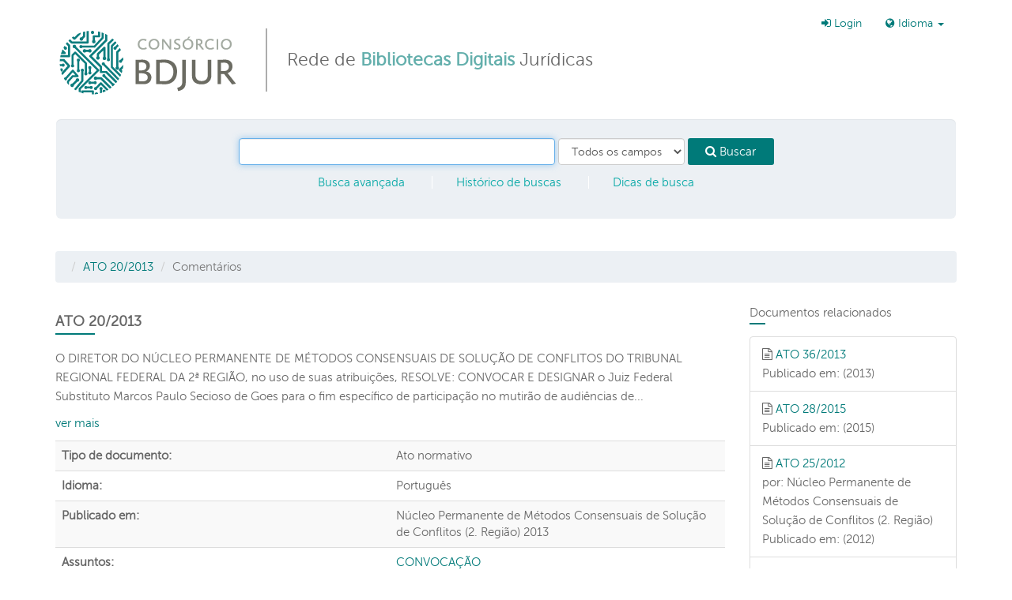

--- FILE ---
content_type: text/html; charset=UTF-8
request_url: https://consorciobdjur.stj.jus.br/vufind/Record/oai:bdjur.stj.jus.br.trf2an:oai:trf2.jus.br:67398/UserComments
body_size: 7667
content:
<!DOCTYPE html><html lang="pt-br">
  <head>
	<!-- Google Tag Manager -->
	<script>(function(w,d,s,l,i){w[l]=w[l]||[];w[l].push({'gtm.start':
	new Date().getTime(),event:'gtm.js'});var f=d.getElementsByTagName(s)[0],
	j=d.createElement(s),dl=l!='dataLayer'?'&l='+l:'';j.async=true;j.src=
	'https://www.googletagmanager.com/gtm.js?id='+i+dl;f.parentNode.insertBefore(j,f);
	})(window,document,'script','dataLayer','GTM-MNJ88RD');</script>
	<!-- End Google Tag Manager -->

        <meta charset="utf-8">
    <meta http-equiv="X-UA-Compatible" content="IE=edge"/>
    <meta name="viewport" content="width=device-width,initial-scale=1.0"/>
    <meta http-equiv="Content-Type" content="text/html; charset=UTF-8">
<meta name="Generator" content="VuFind 3.0">    <title>Comentários: ATO 20/2013</title>        <!-- RTL styling -->
        <link href="/vufind/themes/cbdjur-bs3/css/bootstrap-custom.css?_=1493934164" media="all" rel="stylesheet" type="text/css">
<link href="/vufind/themes/cbdjur-bs3/css/compiled.css?_=1487105058" media="all" rel="stylesheet" type="text/css">
<link href="/vufind/themes/cbdjur-bs3/css/vendor/font-awesome.min.css?_=1466014224" media="all" rel="stylesheet" type="text/css">
<link href="/vufind/themes/cbdjur-bs3/css/vendor/bootstrap-slider.min.css?_=1466014224" media="all" rel="stylesheet" type="text/css">
<link href="/vufind/themes/cbdjur-bs3/css/custom.css?_=1497023483" media="all" rel="stylesheet" type="text/css">
<link href="/vufind/themes/cbdjur-bs3/css/print.css?_=1466014224" media="print" rel="stylesheet" type="text/css">
<link href="/vufind/themes/cbdjur-bs3/images/consorcio-favicon.png" rel="shortcut icon" type="image/x-icon">
<link href="/vufind/Search/OpenSearch?method=describe" rel="search" type="application/opensearchdescription+xml" title="Busca no Catálogo da Biblioteca">                <!--[if lt IE 10]><script type="text/javascript" src="/vufind/themes/cbdjur-bs3/js/vendor/base64.js?_=1466014224"></script><![endif]-->
<script type="text/javascript" src="/vufind/themes/cbdjur-bs3/js/vendor/jquery.min.js?_=1466014224"></script>
<script type="text/javascript" src="/vufind/themes/cbdjur-bs3/js/vendor/bootstrap.min.js?_=1466014224"></script>
<script type="text/javascript" src="/vufind/themes/cbdjur-bs3/js/vendor/bootstrap-accessibility.min.js?_=1466014224"></script>
<script type="text/javascript" src="/vufind/themes/cbdjur-bs3/js/autocomplete.js?_=1466014224"></script>
<script type="text/javascript" src="/vufind/themes/cbdjur-bs3/js/vendor/validator.min.js?_=1466014224"></script>
<script type="text/javascript" src="/vufind/themes/cbdjur-bs3/js/vendor/rc4.js?_=1466014224"></script>
<script type="text/javascript" src="/vufind/themes/cbdjur-bs3/js/common.js?_=1466014224"></script>
<script type="text/javascript" src="/vufind/themes/cbdjur-bs3/js/lightbox.js?_=1466014224"></script>
<script type="text/javascript" src="/vufind/themes/cbdjur-bs3/js/record.js?_=1466014224"></script>
<script type="text/javascript" src="/vufind/themes/cbdjur-bs3/js/check_save_statuses.js?_=1466014224"></script>
<script type="text/javascript">
    //<!--
    var userIsLoggedIn = false;
    //-->
</script>
<script type="text/javascript">
    //<!--
    VuFind.path = '/vufind';
VuFind.defaultSearchBackend = 'Solr';
VuFind.addTranslations({"add_tag_success": "Tags guardadas","bulk_email_success": "O(s) item(ns) foram enviados por email","bulk_noitems_advice": "Nenhum item foi selecionado. Por favor, clique na caixa de seleção ao lado de um item e tente novamente.","bulk_save_success": "O(s) registro(s) foram salvos com sucesso","close": "fechar","error_occurred": "Erro na aplicação","go_to_list": "Ir para a lista","libphonenumber_invalid": "Número de telefone inválido","libphonenumber_invalidcountry": "Código telefônico de país inválido","libphonenumber_invalidregion": "Código de região inválido (DDD):","libphonenumber_notanumber": "A informação fornecida não se assemelha a um número telefônico","libphonenumber_toolong": "A informação fornecida é muito longa para ser um número telefônico","libphonenumber_tooshort": "A informação fornecida é muito curta para ser um número telefônico","libphonenumber_tooshortidd": "O número telefônico é muito curto depois do DDI","loading": "Carregando","sms_success": "Mensagem enviada.","number_thousands_separator": ",","Phone number invalid": "Número de telefone inválido","Invalid country calling code": "Código telefônico de país inválido","Invalid region code": "Código de região inválido (DDD):","The string supplied did not seem to be a phone number": "A informação fornecida não se assemelha a um número telefônico","The string supplied is too long to be a phone number": "A informação fornecida é muito longa para ser um número telefônico","The string supplied is too short to be a phone number": "A informação fornecida é muito curta para ser um número telefônico","Phone number too short after IDD": "O número telefônico é muito curto depois do DDI"});
    //-->
</script>
  </head>
  <body class="">
<!-- Google Tag Manager (noscript) -->
<noscript><iframe src=https://www.googletagmanager.com/ns.html?id=GTM-MNJ88RD height="0" width="0" style="display:none;visibility:hidden"></iframe></noscript>
<!-- End Google Tag Manager (noscript) -->

        <header class="hidden-print">
      <div class="container navbar">
        <a class="sr-only" href="#content">Pular para o conteúdo</a>
        ﻿<div class="navbar-header">
  <button type="button" class="navbar-toggle" data-toggle="collapse" data-target="#header-collapse">
    <span class="sr-only">Toggle navigation</span>
    <i class="fa fa-bars fa-2x"></i>
  </button>
  <a class="navbar-brand lang-pt-br" href="/vufind/">Consórcio BDJur - Rede de Bibliotecas Digitais Jurídicas</a>
  <div class="brand-text hidden-xs hidden-sm">Rede de <span>Bibliotecas Digitais</span> Jurídicas</div>
</div>

  <div class="collapse navbar-collapse" id="header-collapse">
    <nav>
      <ul role="navigation" class="nav navbar-nav navbar-right flip">
        
       <!-- <li class="hidden-sm"><a href="#">Bibliotecas Participantes</a></li> -->

        
        
                  <li class="logoutOptions hidden">
            <a href="/vufind/MyResearch/Home?redirect=0"><i class="fa fa-home"></i> Minha conta</a>
          </li>
          <li class="logoutOptions hidden">
            <a href="/vufind/MyResearch/Logout" class="logout"><i class="fa fa-sign-out"></i> Sair</a>
          </li>
          <li id="loginOptions">
                          <a href="/vufind/MyResearch/UserLogin" data-lightbox><i class="fa fa-sign-in"></i> Login</a>
                      </li>
        
        
                  <li class="language dropdown">
            <form method="post" name="langForm" id="langForm">
              <input type="hidden" name="mylang"/>
            </form>
            <a href="#" class="dropdown-toggle" data-toggle="dropdown">
            <i class="fa fa-globe"></i> Idioma <b class="caret"></b></a>
            <ul class="dropdown-menu">
                              <li><a href="#" onClick="document.langForm.mylang.value='en';document.langForm.submit()">English</a></li>
                              <li><a href="#" onClick="document.langForm.mylang.value='es';document.langForm.submit()">Español</a></li>
                              <li class="active"><a href="#" onClick="document.langForm.mylang.value='pt-br';document.langForm.submit()">Português (Brasil)</a></li>
                          </ul>
          </li>
        
      </ul>
    </nav>
  </div>

  <section class="visible-lg">
    <form class="searchForm navbar-form well well-lg flip" method="get" action="/vufind/Search/Results" name="searchForm" autocomplete="off">
        <input class="searchForm_lookfor form-control search-query autocomplete searcher:Solr" type="text" name="lookfor" value=""/>
          <select class="searchForm_type form-control" name="type" data-native-menu="false">
                  <option value="AllFields">Todos os campos</option>
                  <option value="Title">Título</option>
                  <option value="Author">Autor</option>
                  <option value="Subject">Assunto</option>
              </select>
        <button type="submit" class="btn btn-primary"><i class="fa fa-search"></i> Buscar</button>
    <ul class="navline">
            <li><a href="/vufind/Search/Advanced" rel="nofollow">Busca avançada</a></li>
          <li class="hidden-xs"><a href="/vufind/Search/History" rel="nofollow">Histórico de buscas</a></li>
      <li class="hidden-xs"><a href="/vufind/Help/Home?topic=search" class="help-link" title="Dicas de busca">Dicas de busca</a></li>
    </ul>

                      </form>
<script type="text/javascript">$(".searchForm_lookfor:visible").focus()</script>
  </section>
      </div>
      <div class="container">
        <nav class="nav searchbox hidden-lg hidden-print">
          <form class="searchForm navbar-form well well-lg flip" method="get" action="/vufind/Search/Results" name="searchForm" autocomplete="off">
        <input class="searchForm_lookfor form-control search-query autocomplete searcher:Solr" type="text" name="lookfor" value=""/>
          <select class="searchForm_type form-control" name="type" data-native-menu="false">
                  <option value="AllFields">Todos os campos</option>
                  <option value="Title">Título</option>
                  <option value="Author">Autor</option>
                  <option value="Subject">Assunto</option>
              </select>
        <button type="submit" class="btn btn-primary"><i class="fa fa-search"></i> Buscar</button>
    <ul class="navline">
            <li><a href="/vufind/Search/Advanced" rel="nofollow">Busca avançada</a></li>
          <li class="hidden-xs"><a href="/vufind/Search/History" rel="nofollow">Histórico de buscas</a></li>
      <li class="hidden-xs"><a href="/vufind/Help/Home?topic=search" class="help-link" title="Dicas de busca">Dicas de busca</a></li>
    </ul>

                      </form>
<script type="text/javascript">$(".searchForm_lookfor:visible").focus()</script>
        </nav>
                  <ul class="breadcrumb hidden-print">
                          <li><li class="active"><a href="/vufind/Record/oai:bdjur.stj.jus.br.trf2an:oai:trf2.jus.br:67398">ATO 20/2013</a></li> <li class="active">Comentários</li>                      </ul>
              </div>
    </header>
    <div role="main" class="main template-dir-record template-name-view">
      <div class="container">
        

<!--<ul class="nav nav-pills hidden-print">
      <li><a class="cite-record controller:Record" data-lightbox href="/vufind/Record/oai:bdjur.stj.jus.br.trf2an:oai:trf2.jus.br:67398/Cite" rel="nofollow"><i class="fa fa-asterisk"></i> Citar</a></li>
    <li><a class="sms-record controller:Record" data-lightbox href="/vufind/Record/oai:bdjur.stj.jus.br.trf2an:oai:trf2.jus.br:67398/SMS" rel="nofollow"><i class="fa fa-mobile"></i> Enviar por SMS</a></li>
  <li><a class="mail-record controller:Record" data-lightbox href="/vufind/Record/oai:bdjur.stj.jus.br.trf2an:oai:trf2.jus.br:67398/Email" rel="nofollow"><i class="fa fa-envelope"></i> Enviar por email</a></li>

        <li class="dropdown">
      <a class="export-toggle dropdown-toggle" data-toggle="dropdown" href="/vufind/Record/oai:bdjur.stj.jus.br.trf2an:oai:trf2.jus.br:67398/Export" rel="nofollow"><i class="fa fa-list-alt"></i> Exportar registro</a>
      <ul class="dropdown-menu" role="menu">
                  <li><a target="RefWorksMain" href="/vufind/Record/oai:bdjur.stj.jus.br.trf2an:oai:trf2.jus.br:67398/Export?style=RefWorks" rel="nofollow">Exportar para RefWorks</a></li>
                  <li><a target="EndNoteWebMain" href="/vufind/Record/oai:bdjur.stj.jus.br.trf2an:oai:trf2.jus.br:67398/Export?style=EndNoteWeb" rel="nofollow">Exportar para EndNoteWeb</a></li>
                  <li><a href="/vufind/Record/oai:bdjur.stj.jus.br.trf2an:oai:trf2.jus.br:67398/Export?style=EndNote" rel="nofollow">Exportar para EndNote</a></li>
              </ul>
    </li>
  
      <li><a class="save-record controller:Record" data-lightbox href="/vufind/Record/oai:bdjur.stj.jus.br.trf2an:oai:trf2.jus.br:67398/Save" rel="nofollow"><i class="fa fa-star"></i> Salvar na lista</a></li>
      </ul>-->

<div class="row">
  <div class="col-sm-9">
    <div class="record sourceSolr">
      <input type="hidden" value="oai&#x3A;bdjur.stj.jus.br.trf2an&#x3A;oai&#x3A;trf2.jus.br&#x3A;67398" class="hiddenId" />
      <input type="hidden" value="Solr" class="hiddenSource" />
            <div class="row" vocab="http://schema.org/" resource="#record" typeof="CreativeWork Product">
      <div class="col-sm-12">
  
    <h3 property="name">ATO 20/2013  </h3>

              <p>O DIRETOR DO NÚCLEO PERMANENTE DE MÉTODOS CONSENSUAIS DE SOLUÇÃO DE CONFLITOS DO TRIBUNAL REGIONAL FEDERAL DA 2ª REGIÃO, no uso de suas atribuições, RESOLVE:

CONVOCAR E DESIGNAR o Juiz Federal Substituto Marcos Paulo Secioso de Goes para o fim específico de participação no mutirão de audiências de...</p>

              <p><a href='/vufind/Record/oai:bdjur.stj.jus.br.trf2an:oai:trf2.jus.br:67398/Description#tabnav'>ver mais</a></p>
          
                <div class="savedLists hidden alert alert-info">
        <strong>Na minha lista:</strong>
      </div>
    
        <table class="table table-striped" summary="Detalhes bibliográficos">
      
            
      
            
      
      
              <tr>
          <th>Tipo de documento: </th>
          <td>  <span class="iconlabel atonormativo">Ato normativo</span>
</td>
        </tr>
      
              <tr>
          <th>Idioma: </th>
          <td>Português<br/></td>
        </tr>
      
            <tr>
        <th>Publicado em: </th>
        <td>
                      <span property="publisher" typeof="Organization">
                                      <span property="name">Núcleo Permanente de Métodos Consensuais de Solução de Conflitos (2. Região)</span>
                        </span>
                          <span property="publicationDate">2013</span>
                        <br/>
                  </td>
      </tr>
      
      
            
            <tr>
        <th>Assuntos: </th>
        <td>
                    <div class="subject-line" property="keywords">
                                                                              <a title="CONVOCA&#xC7;&#xC3;O" href="/vufind/Search/Results?lookfor=%22CONVOCA%C3%87%C3%83O%22&amp;type=Subject" rel="nofollow">CONVOCAÇÃO</a>
                      </div>
                    <div class="subject-line" property="keywords">
                                                                              <a title="DESIGNA&#xC7;&#xC3;O" href="/vufind/Search/Results?lookfor=%22DESIGNA%C3%87%C3%83O%22&amp;type=Subject" rel="nofollow">DESIGNAÇÃO</a>
                      </div>
                    <div class="subject-line" property="keywords">
                                                                              <a title="JUIZ&#x20;FEDERAL&#x20;SUBSTITUTO" href="/vufind/Search/Results?lookfor=%22JUIZ+FEDERAL+SUBSTITUTO%22&amp;type=Subject" rel="nofollow">JUIZ FEDERAL SUBSTITUTO</a>
                      </div>
                    <div class="subject-line" property="keywords">
                                                                              <a title="MARCOS&#x20;PAULO&#x20;SECIOSO&#x20;DE&#x20;G&#xD3;ES" href="/vufind/Search/Results?lookfor=%22MARCOS+PAULO+SECIOSO+DE+G%C3%93ES%22&amp;type=Subject" rel="nofollow">MARCOS PAULO SECIOSO DE GÓES</a>
                      </div>
                    <div class="subject-line" property="keywords">
                                                                              <a title="PARTICIPA&#xC7;&#xC3;O" href="/vufind/Search/Results?lookfor=%22PARTICIPA%C3%87%C3%83O%22&amp;type=Subject" rel="nofollow">PARTICIPAÇÃO</a>
                      </div>
                    <div class="subject-line" property="keywords">
                                                                              <a title="MUTIR&#xC3;O" href="/vufind/Search/Results?lookfor=%22MUTIR%C3%83O%22&amp;type=Subject" rel="nofollow">MUTIRÃO</a>
                      </div>
                    <div class="subject-line" property="keywords">
                                                                              <a title="AUDI&#xCA;NCIA&#x20;DE&#x20;CONCILIA&#xC7;&#xC3;O&#x20;OU&#x20;MEDIA&#xC7;&#xC3;O" href="/vufind/Search/Results?lookfor=%22AUDI%C3%8ANCIA+DE+CONCILIA%C3%87%C3%83O+OU+MEDIA%C3%87%C3%83O%22&amp;type=Subject" rel="nofollow">AUDIÊNCIA DE CONCILIAÇÃO OU MEDIAÇÃO</a>
                      </div>
                    <div class="subject-line" property="keywords">
                                                                              <a title="SFH" href="/vufind/Search/Results?lookfor=%22SFH%22&amp;type=Subject" rel="nofollow">SFH</a>
                      </div>
                  </td>
      </tr>
      
      
                  <tr>
        <th>Obter o texto integral: </th>
        <td>
                      <a class="texto_integral" href="http&#x3A;&#x2F;&#x2F;www7.trf2.jus.br&#x2F;sophia_web&#x2F;index.asp&#x3F;codigo_sophia&#x3D;67398"></a><br/>
                            </td>
      </tr>
      
            
          </table>
      </div>
</div>
    </div>

       <a name="tabnav"></a>
      <div class="record-tabs">
        <ul class="nav nav-tabs">
                                  <li>
              <a class="holdings" href="/vufind/Record/oai:bdjur.stj.jus.br.trf2an:oai:trf2.jus.br:67398/Holdings#tabnav">Itens</a>
            </li>
                                  <li>
              <a class="description" href="/vufind/Record/oai:bdjur.stj.jus.br.trf2an:oai:trf2.jus.br:67398/Description#tabnav">Descrição</a>
            </li>
                                  <li class="active initiallyActive">
              <a class="usercomments" href="/vufind/Record/oai:bdjur.stj.jus.br.trf2an:oai:trf2.jus.br:67398/UserComments#tabnav">Comentários</a>
            </li>
                                  <li>
              <a class="similar" href="/vufind/Record/oai:bdjur.stj.jus.br.trf2an:oai:trf2.jus.br:67398/Similar#tabnav">Documentos relacionados</a>
            </li>
                                  <li>
              <a class="details" href="/vufind/Record/oai:bdjur.stj.jus.br.trf2an:oai:trf2.jus.br:67398/Details#tabnav">Registro fonte</a>
            </li>
                  </ul>

        <div class="tab-content">
                      <div class="tab-pane active usercomments-tab">
              
<div class="comment-list">
    <div class="alert alert-info">Seja o primeiro a deixar um comentário!</div>
</div>
<form class="comment-form row" name="commentRecord" action="/vufind/Record/oai:bdjur.stj.jus.br.trf2an:oai:trf2.jus.br:67398/AddComment" method="post">
  <div class="row">
    <div class="col-sm-3 name">
      <input type="hidden" name="id" value="oai&#x3A;bdjur.stj.jus.br.trf2an&#x3A;oai&#x3A;trf2.jus.br&#x3A;67398"/>
      <input type="hidden" name="source" value="Solr"/>
      <strong>O seu comentário</strong>
    </div>
    <div class="col-sm-9">
                    <a href="/vufind/MyResearch/UserLogin" class="btn btn-primary" data-lightbox title="Login"><i class="fa fa-sign-in"></i> Você deve entrar na sua conta antes</a>
          </div>
  </div>
</form>
            </div>
                  </div>
      </div>
    
    <span class="Z3988" title="url_ver&#x3D;Z39.88-2004&amp;ctx_ver&#x3D;Z39.88-2004&amp;ctx_enc&#x3D;info&#x25;3Aofi&#x25;2Fenc&#x25;3AUTF-8&amp;rfr_id&#x3D;info&#x25;3Asid&#x25;2Fvufind.svn.sourceforge.net&#x25;3Agenerator&amp;rft.title&#x3D;ATO&#x2B;20&#x25;2F2013&amp;rft.date&#x3D;2013&amp;rft_val_fmt&#x3D;info&#x25;3Aofi&#x25;2Ffmt&#x25;3Akev&#x25;3Amtx&#x25;3Adc&amp;rft.creator&#x3D;&amp;rft.pub&#x3D;N&#x25;C3&#x25;BAcleo&#x2B;Permanente&#x2B;de&#x2B;M&#x25;C3&#x25;A9todos&#x2B;Consensuais&#x2B;de&#x2B;Solu&#x25;C3&#x25;A7&#x25;C3&#x25;A3o&#x2B;de&#x2B;Conflitos&#x2B;&#x25;282.&#x2B;Regi&#x25;C3&#x25;A3o&#x25;29&amp;rft.format&#x3D;Ato&#x2B;normativo&amp;rft.language&#x3D;Portugu&#x25;C3&#x25;AAs"></span>  </div>

  <div class="sidebar col-sm-3 hidden-print">
          <h4>Documentos relacionados</h4>
  <ul class="list-group">
          <li class="list-group-item">
                <i class="fa fa-x fa-atonormativo" title="Ato normativo"></i>
        <a href="/vufind/Record/oai:bdjur.stj.jus.br.trf2an:oai:trf2.jus.br:68364">
          ATO 36/2013        </a>
                          <br/>Publicado em: (2013)
              </li>
          <li class="list-group-item">
                <i class="fa fa-x fa-atonormativo" title="Ato normativo"></i>
        <a href="/vufind/Record/oai:bdjur.stj.jus.br.trf2an:oai:trf2.jus.br:95607">
          ATO 28/2015        </a>
                          <br/>Publicado em: (2015)
              </li>
          <li class="list-group-item">
                <i class="fa fa-x fa-atonormativo" title="Ato normativo"></i>
        <a href="/vufind/Record/oai:bdjur.stj.jus.br.trf2orara:oai:trf2.jus.br:57624">
          ATO 25/2012        </a>
                  <br/>por: Núcleo Permanente de Métodos Consensuais de Solução de Conflitos (2. Região)                          <br/>Publicado em: (2012)
              </li>
          <li class="list-group-item">
                <i class="fa fa-x fa-atonormativo" title="Ato normativo"></i>
        <a href="/vufind/Record/oai:bdjur.stj.jus.br.trf2minsti:oai:trf2.jus.br:57624">
          ATO 25/2012        </a>
                  <br/>por: Núcleo Permanente de Métodos Consensuais de Solução de Conflitos (2. Região)                          <br/>Publicado em: (2012)
              </li>
          <li class="list-group-item">
                <i class="fa fa-x fa-atonormativo" title="Ato normativo"></i>
        <a href="/vufind/Record/oai:bdjur.stj.jus.br.trf2an:oai:trf2.jus.br:57624">
          ATO 25/2012        </a>
                  <br/>por: Núcleo Permanente de Métodos Consensuais de Solução de Conflitos (2. Região)                          <br/>Publicado em: (2012)
              </li>
          <li class="list-group-item">
                <i class="fa fa-x fa-atonormativo" title="Ato normativo"></i>
        <a href="/vufind/Record/oai:bdjur.stj.jus.br.trf2pint:oai:trf2.jus.br:57624">
          ATO 25/2012        </a>
                  <br/>por: Núcleo Permanente de Métodos Consensuais de Solução de Conflitos (2. Região)                          <br/>Publicado em: (2012)
              </li>
          <li class="list-group-item">
                <i class="fa fa-x fa-atonormativo" title="Ato normativo"></i>
        <a href="/vufind/Record/oai:bdjur.stj.jus.br.trf2pacad:oai:trf2.jus.br:57624">
          ATO 25/2012        </a>
                  <br/>por: Núcleo Permanente de Métodos Consensuais de Solução de Conflitos (2. Região)                          <br/>Publicado em: (2012)
              </li>
          <li class="list-group-item">
                <i class="fa fa-x fa-atonormativo" title="Ato normativo"></i>
        <a href="/vufind/Record/oai:bdjur.stj.jus.br.trf2pacad:oai:trf2.jus.br:57148">
          ATO 17/2012        </a>
                  <br/>por: Núcleo Permanente de Métodos Consensuais de Solução de Conflitos (2. Região)                          <br/>Publicado em: (2012)
              </li>
          <li class="list-group-item">
                <i class="fa fa-x fa-atonormativo" title="Ato normativo"></i>
        <a href="/vufind/Record/oai:bdjur.stj.jus.br.trf2minsti:oai:trf2.jus.br:57148">
          ATO 17/2012        </a>
                  <br/>por: Núcleo Permanente de Métodos Consensuais de Solução de Conflitos (2. Região)                          <br/>Publicado em: (2012)
              </li>
          <li class="list-group-item">
                <i class="fa fa-x fa-atonormativo" title="Ato normativo"></i>
        <a href="/vufind/Record/oai:bdjur.stj.jus.br.trf2an:oai:trf2.jus.br:57148">
          ATO 17/2012        </a>
                  <br/>por: Núcleo Permanente de Métodos Consensuais de Solução de Conflitos (2. Região)                          <br/>Publicado em: (2012)
              </li>
      </ul>
      </div>
</div>
<script type="text/javascript">
    //<!--
    $(document).ready(recordDocReady);
    //-->
</script>      </div>  
    </div>

    ﻿
<div id="search-options" class="container">
  <div class="row filters">
    <div id="opcoesbusca" class="col-sm-4">
      <h3>Sobre o Consórcio BDJur</h3>
      <p>O Consórcio BDJur<b> é uma rede de bibliotecas digitais jurídicas</b> formada por órgãos do Poder Judiciário, englobando as esferas federal e estadual, e por outras instituições públicas provedoras de informação jurídica. O consórcio integra, em único portal, os repositórios digitais das instituições participantes, possibilitando a realização de uma busca unificada em seus acervos.</strong></p>
    </div> 
      <div class="col-sm-4" style="width: 260px">
      <h3>Acervo</h3>
      <ul>
        <li><a href="https://bdjur-dev.stj.jus.br/bitstreams/2743dc44-d6b1-4af7-b566-3ddb84962557/download">Coleções</a></li>
        <li><a href="https://bdjur-dev.stj.jus.br/bitstreams/49f071bc-459a-47b2-bef3-d4a5a78540b3/download">Bibliotecas participantes</a></li>
      </ul>
    </div>
    <div class="col-sm-4" style="width: 260px">
      <h3>Navegar por</h3>
      <ul>
        <li><a href="http://www.consorciobdjur.stj.jus.br/vufind/Search/Results?type=AllFields&filter%5B%5D=format%3A%22Livro%22">Livros</a></li>
        <li><a href="http://www.consorciobdjur.stj.jus.br/vufind/Search/Results?type=AllFields&filter%5B%5D=format%3A%22Artigo%22">Artigos</a></li>
        <li><a href="http://www.consorciobdjur.stj.jus.br/vufind/Search/Results?type=AllFields&filter%5B%5D=format%3A%22Ato+normativo%22">Atos normativos </a></li>
      </ul>
    </div>
    <div id="ajuda" class="col-sm-4" style="width: 260px">
      <h3>Conheça mais</h3>
      <ul>
  <li><a href="https://www.youtube.com/watch?v=lW68i660cdQ">Tutorial do Consórcio BDJur</a></li>
        <li><a href="http://bdjur.stj.jus.br/jspui/bitstream/2011/105255/Perguntas_frequentes.pdf">Perguntas frequentes</a></li>
        <li><a href="https://bdjur.stj.jus.br/jspui/handle/2011/129077">Regulamento</a></li>
      </ul>
    </div>
  </div>
</div>  

  <footer class="hidden-print">
      <div class="container-fluid line"></div>  
      <div class="container sponsors">
        <div class="row">
          <div class="col-lg-12">
            <h4>Instituições Participantes</h4>
          </div>  
        </div>
        <div class="row">
		<div class="col-sm-4">
			<a href="http://bdjur.stj.jus.br/jspui/" target="_blank">Superior Tribunal de Justiça</a></br>
			<a href="http://bd.camara.gov.br/bd/" target="_blank">Câmara dos Deputados</a><br>
			<a href="https://pergamum.cjf.jus.br/atos_normativos" target="_blank">Conselho da Justiça Federal</a></br>
			<a href="https://bibliotecadigital.cnj.jus.br/jspui/handle/123456789/33" target="_blank">Conselho Nacional de Justiça</a></br>
			 <a href="https://alexandria.dpu.def.br" target="_blank">Defensoria Pública da União</a></br>
		</div>
		<div class="col-sm-4">
			<a href="http://www2.senado.leg.br/bdsf/" target="_blank">Senado Federal</a></br>
			<a href="https://bibliotecadigital.stf.jus.br/xmlui/" target="_blank">Supremo Tribunal Federal</a></br>
			<a href="http://bdjur.tjce.jus.br/jspui/" target="_blank">Tribunal de Justiça do Ceará</a></br>
			<a href="https://bd.tjdft.jus.br" target="_blank">Tribunal de Justiça do Distrito Federal e Territórios</a></br>
			<a href="https://bibliotecadigital.tjpa.jus.br/home/" target="_blank">Tribunal de Justiça do Estado do Pará</a>
		</div>
		<div class="col-sm-4">
			<a href="http://bd1.trt1.jus.br/xmlui/" target="_blank">Tribunal Regional do Trabalho 1ª Região</a></br>
			<a href="http://as1.trt3.jus.br/bd-trt3/" target="_blank">Tribunal Regional do Trabalho 3ª Região</a></br>
			<a href="http://www7.trf2.jus.br/sophia_web/" target="_blank">Tribunal Regional Federal 2ª Região</a></br>
			<a href="https://biblioteca.sophia.com.br/terminal/9549" target="_blank">Tribunal Regional Federal 3ª Região / Seção Judiciária de São Paulo</a></br>
			<a href="https://pergamum.cjf.jus.br/atos_normativos" target="_blank">Tribunal Regional Federal 5ª Região</a></br>
			<a href="https://www.tse.jus.br/institucional/biblioteca/repositorio-institucional-da-justica-eleitoral" target="_blank">Tribunal Superior Eleitoral</a>
		</div>
        </div>
      </div>

    <div class="container rodape">
      <div class="row vcenter">
        <div class="col-lg-3">
          <h4>Gestor</h4>
          <a href="http://www.stj.jus.br" target="_blank" class="logo_stj">
            <img src="/vufind/themes/cbdjur-bs3/images/logo_stj.jpg">
          </a>
        </div>
        <div class="col-lg-3">
          <h4>Apoio</h4>
          <a href="http://www.ibict.br" target="_blank" class="logo_ibict">
            <img src="/vufind/themes/cbdjur-bs3/images/logo_ibict.jpg">
          </a>
        </div>
        <div class="col-lg-6">
          <p class="endereco">
            <strong>Biblioteca Ministro Oscar Saraiva</strong><br/>
            SAFS - Quadra 06 - Lote 01 - Trecho III - CEP: 70095-900 - Brasília - DF<br/>        
            <i class="fa fa-phone" aria-hidden="true"></i> +55 61 3319.9880 &nbsp;&nbsp;
            <i class="fa fa-envelope-o" aria-hidden="true"></i><a href="/cdn-cgi/l/email-protection#c8aba7a6bba7baaba1a7aaaca2bdba88bbbca2e6a2bdbbe6aaba">&nbsp;<span class="__cf_email__" data-cfemail="c2a1adacb1adb0a1abada0a6a8b7b082b1b6a8eca8b7b1eca0b0">[email&#160;protected]</span></a><br>
          </p>
        </div>
      </div>
    </div>
  </div>
</footer>
<!--      -->

    <!-- MODAL IN CASE WE NEED ONE -->
    <div id="modal" class="modal fade hidden-print" tabindex="-1" role="dialog" aria-labelledby="modalTitle" aria-hidden="true">
      <div class="modal-dialog">
        <div class="modal-content">
          <button type="button" class="close" data-dismiss="modal" aria-hidden="true">&times;</button>
          <div class="modal-body">Carregando...</div>
        </div>
      </div>
    </div>
    <div class="offcanvas-toggle" data-toggle="offcanvas"><i class="fa"></i></div>
    <div class="offcanvas-overlay" data-toggle="offcanvas"></div>
          <script data-cfasync="false" src="/cdn-cgi/scripts/5c5dd728/cloudflare-static/email-decode.min.js"></script><script defer src="https://static.cloudflareinsights.com/beacon.min.js/vcd15cbe7772f49c399c6a5babf22c1241717689176015" integrity="sha512-ZpsOmlRQV6y907TI0dKBHq9Md29nnaEIPlkf84rnaERnq6zvWvPUqr2ft8M1aS28oN72PdrCzSjY4U6VaAw1EQ==" data-cf-beacon='{"version":"2024.11.0","token":"481f5adcaaf04a6e85e52de3e73abaa7","server_timing":{"name":{"cfCacheStatus":true,"cfEdge":true,"cfExtPri":true,"cfL4":true,"cfOrigin":true,"cfSpeedBrain":true},"location_startswith":null}}' crossorigin="anonymous"></script>
<script>(function(){function c(){var b=a.contentDocument||a.contentWindow.document;if(b){var d=b.createElement('script');d.innerHTML="window.__CF$cv$params={r:'9c62b599c8f48682',t:'MTc2OTc5NDM1NA=='};var a=document.createElement('script');a.src='/cdn-cgi/challenge-platform/scripts/jsd/main.js';document.getElementsByTagName('head')[0].appendChild(a);";b.getElementsByTagName('head')[0].appendChild(d)}}if(document.body){var a=document.createElement('iframe');a.height=1;a.width=1;a.style.position='absolute';a.style.top=0;a.style.left=0;a.style.border='none';a.style.visibility='hidden';document.body.appendChild(a);if('loading'!==document.readyState)c();else if(window.addEventListener)document.addEventListener('DOMContentLoaded',c);else{var e=document.onreadystatechange||function(){};document.onreadystatechange=function(b){e(b);'loading'!==document.readyState&&(document.onreadystatechange=e,c())}}}})();</script></body>
</html>
